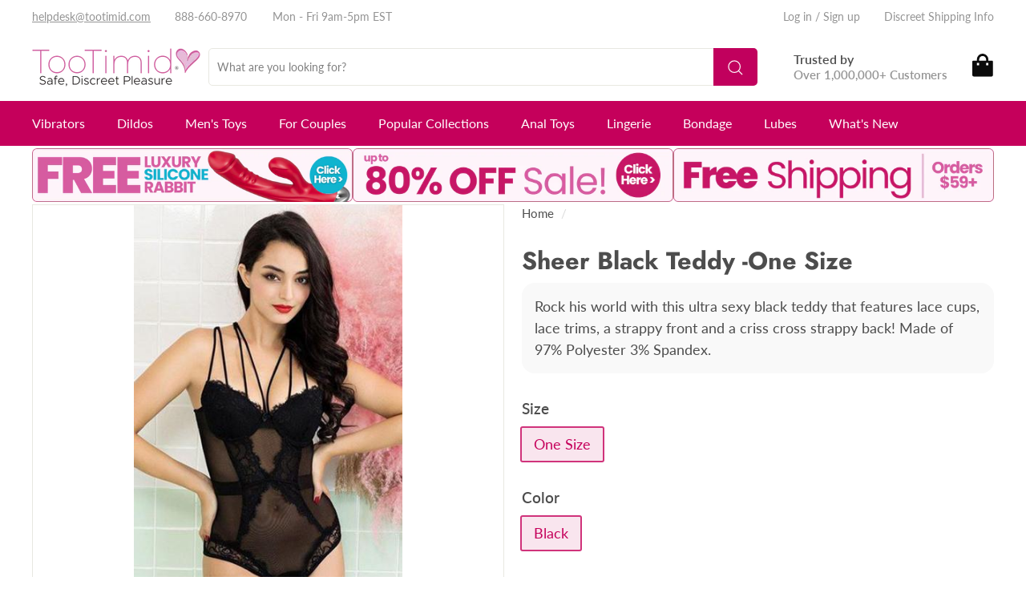

--- FILE ---
content_type: text/json
request_url: https://conf.config-security.com/model
body_size: 83
content:
{"title":"recommendation AI model (keras)","structure":"release_id=0x26:69:44:2f:7c:6a:67:36:42:6e:67:67:47:55:28:4e:41:2d:36:5d:71:59:73:6d:26:40:32:32:40;keras;yjvys5w4ki3mf5rquwkwkyeit48vec3w1ssdg0u9peve9iy78v66a6av6x9vmohypythivuc","weights":"../weights/2669442f.h5","biases":"../biases/2669442f.h5"}